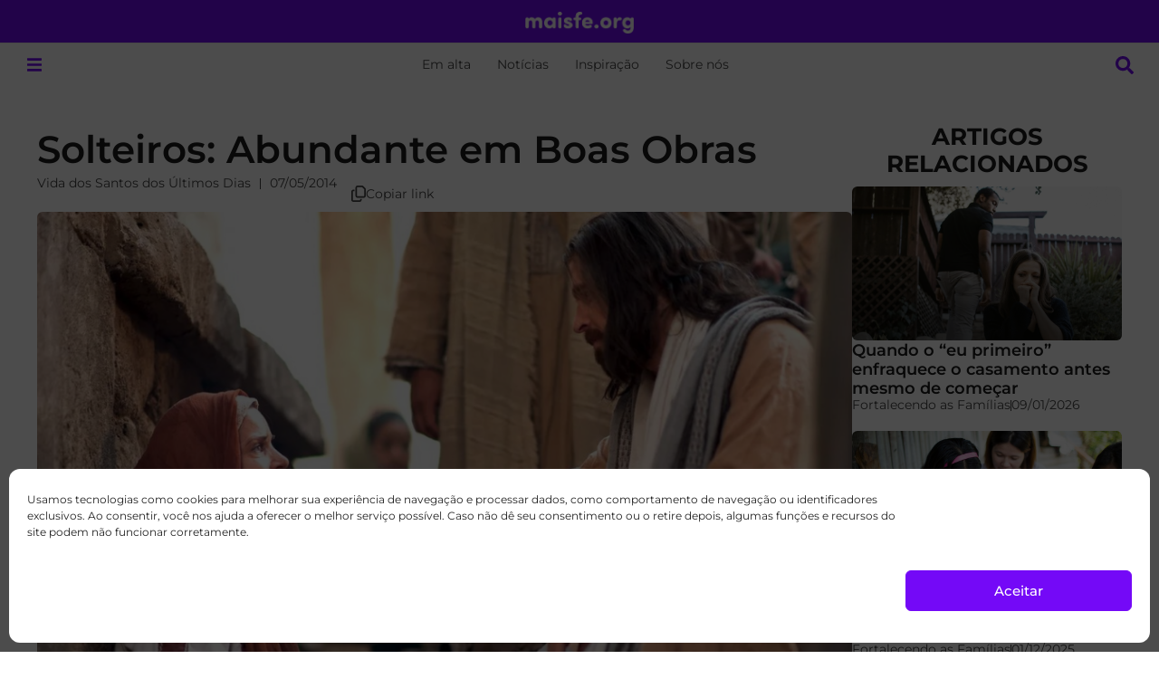

--- FILE ---
content_type: text/css
request_url: https://maisfe.org/wp-content/uploads/elementor/google-fonts/css/charmonman.css?ver=1745877310
body_size: 187
content:
/* thai */
@font-face {
  font-family: 'Charmonman';
  font-style: normal;
  font-weight: 400;
  font-display: swap;
  src: url(https://maisfe.org/wp-content/uploads/elementor/google-fonts/fonts/charmonman-mjqdmir3vp_nuxdv47jiaikivydh.woff2) format('woff2');
  unicode-range: U+02D7, U+0303, U+0331, U+0E01-0E5B, U+200C-200D, U+25CC;
}
/* vietnamese */
@font-face {
  font-family: 'Charmonman';
  font-style: normal;
  font-weight: 400;
  font-display: swap;
  src: url(https://maisfe.org/wp-content/uploads/elementor/google-fonts/fonts/charmonman-mjqdmir3vp_nuxdv47jiajmivydh.woff2) format('woff2');
  unicode-range: U+0102-0103, U+0110-0111, U+0128-0129, U+0168-0169, U+01A0-01A1, U+01AF-01B0, U+0300-0301, U+0303-0304, U+0308-0309, U+0323, U+0329, U+1EA0-1EF9, U+20AB;
}
/* latin-ext */
@font-face {
  font-family: 'Charmonman';
  font-style: normal;
  font-weight: 400;
  font-display: swap;
  src: url(https://maisfe.org/wp-content/uploads/elementor/google-fonts/fonts/charmonman-mjqdmir3vp_nuxdv47jiajiivydh.woff2) format('woff2');
  unicode-range: U+0100-02BA, U+02BD-02C5, U+02C7-02CC, U+02CE-02D7, U+02DD-02FF, U+0304, U+0308, U+0329, U+1D00-1DBF, U+1E00-1E9F, U+1EF2-1EFF, U+2020, U+20A0-20AB, U+20AD-20C0, U+2113, U+2C60-2C7F, U+A720-A7FF;
}
/* latin */
@font-face {
  font-family: 'Charmonman';
  font-style: normal;
  font-weight: 400;
  font-display: swap;
  src: url(https://maisfe.org/wp-content/uploads/elementor/google-fonts/fonts/charmonman-mjqdmir3vp_nuxdv47jiajaivq.woff2) format('woff2');
  unicode-range: U+0000-00FF, U+0131, U+0152-0153, U+02BB-02BC, U+02C6, U+02DA, U+02DC, U+0304, U+0308, U+0329, U+2000-206F, U+20AC, U+2122, U+2191, U+2193, U+2212, U+2215, U+FEFF, U+FFFD;
}
/* thai */
@font-face {
  font-family: 'Charmonman';
  font-style: normal;
  font-weight: 700;
  font-display: swap;
  src: url(https://maisfe.org/wp-content/uploads/elementor/google-fonts/fonts/charmonman-mjqamir3vp_nuxdv47jiyc2hqkxa9dhm.woff2) format('woff2');
  unicode-range: U+02D7, U+0303, U+0331, U+0E01-0E5B, U+200C-200D, U+25CC;
}
/* vietnamese */
@font-face {
  font-family: 'Charmonman';
  font-style: normal;
  font-weight: 700;
  font-display: swap;
  src: url(https://maisfe.org/wp-content/uploads/elementor/google-fonts/fonts/charmonman-mjqamir3vp_nuxdv47jiyc2hqlda9dhm.woff2) format('woff2');
  unicode-range: U+0102-0103, U+0110-0111, U+0128-0129, U+0168-0169, U+01A0-01A1, U+01AF-01B0, U+0300-0301, U+0303-0304, U+0308-0309, U+0323, U+0329, U+1EA0-1EF9, U+20AB;
}
/* latin-ext */
@font-face {
  font-family: 'Charmonman';
  font-style: normal;
  font-weight: 700;
  font-display: swap;
  src: url(https://maisfe.org/wp-content/uploads/elementor/google-fonts/fonts/charmonman-mjqamir3vp_nuxdv47jiyc2hqlza9dhm.woff2) format('woff2');
  unicode-range: U+0100-02BA, U+02BD-02C5, U+02C7-02CC, U+02CE-02D7, U+02DD-02FF, U+0304, U+0308, U+0329, U+1D00-1DBF, U+1E00-1E9F, U+1EF2-1EFF, U+2020, U+20A0-20AB, U+20AD-20C0, U+2113, U+2C60-2C7F, U+A720-A7FF;
}
/* latin */
@font-face {
  font-family: 'Charmonman';
  font-style: normal;
  font-weight: 700;
  font-display: swap;
  src: url(https://maisfe.org/wp-content/uploads/elementor/google-fonts/fonts/charmonman-mjqamir3vp_nuxdv47jiyc2hqlha9q.woff2) format('woff2');
  unicode-range: U+0000-00FF, U+0131, U+0152-0153, U+02BB-02BC, U+02C6, U+02DA, U+02DC, U+0304, U+0308, U+0329, U+2000-206F, U+20AC, U+2122, U+2191, U+2193, U+2212, U+2215, U+FEFF, U+FFFD;
}
